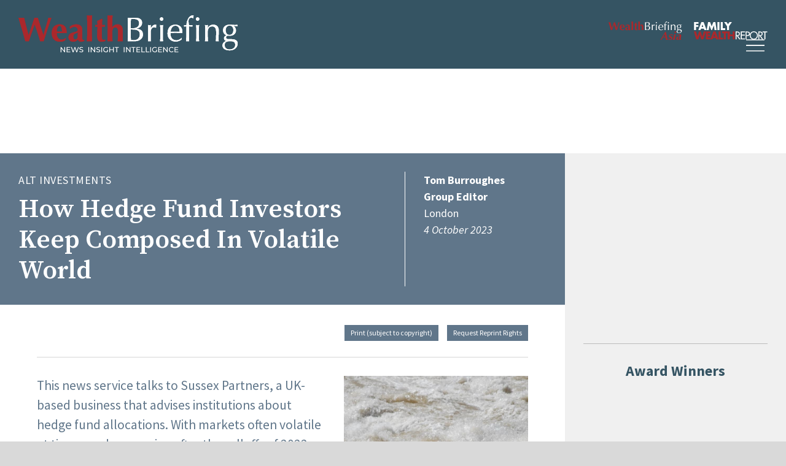

--- FILE ---
content_type: text/html; charset=UTF-8
request_url: https://www.wealthbriefing.com/html/article.php/How-Hedge-Fund-Investors-Keep-Composed-In-Volatile-World-
body_size: 13897
content:
<!DOCTYPE html>
<html lang="en" >
<head>
<base href="https://www.wealthbriefing.com/html/" />
<script type="application/ld+json">
{
"@context": "https://schema.org",
"@type": "NewsArticle",
"mainEntityOfPage": {
"@type": "WebPage",
"@id": "https://www.wealthbriefing.com/html/article.php/How-Hedge-Fund-Investors-Keep-Composed-In-Volatile-World-"
},
"headline": "How Hedge Fund Investors Keep Composed In Volatile World ",
"description": "This news service talks to Sussex Partners, a UK-based business that advises institutions about hedge fund allocations. With markets often volatile at times, and recovering after the selloffs of 2022, what approaches appear to work best?	  	  	  	  	  	  ",
"image": "https://wealthbriefing.com/cms/images/app/Economics%20and%20investment/Raftingturbulence.jpg",
"author": {
"@type": "Person",
"name": "Tom Burroughes"
},
"publisher": {
"@type": "Organization",
"name": "Wealthbriefing",
"logo": {
"@type": "ImageObject",
"url": "https://wealthbriefing.com/html/images/wealth_briefing_logo_strapline.svg"
}
                },
"datePublished": "2023-10-04"
}
</script>
	<link rel="preconnect" href="https://fonts.gstatic.com">
	<link rel="preconnect" href="https://fonts.googleapis.com">
	<link rel="preconnect" href="https://stats.g.doubleclick.net">
	<link rel="preconnect" href="https://securepubads.g.doubleclick.net">
	<link rel="preconnect" href="https://ssl.google-analytics.com">
	<link rel="preconnect" href="https://www.google-analytics.com">
	<link rel="preconnect" href="https://ajax.googleapis.com">	
<script>(function(w,d,s,l,i){w[l]=w[l]||[];w[l].push({'gtm.start':
new Date().getTime(),event:'gtm.js'});var f=d.getElementsByTagName(s)[0],
j=d.createElement(s),dl=l!='dataLayer'?'&l='+l:'';j.async=true;j.src=
'https://www.googletagmanager.com/gtm.js?id='+i+dl;f.parentNode.insertBefore(j,f);
})(window,document,'script','dataLayer','GTM-N289V7M');</script>
<title>How Hedge Fund Investors Keep Composed In Volatile World </title>
<link rel="shortcut icon" type="image/x-icon" href="images/icon.png">
<META http-equiv="Content-type" content="text/html; charset=iso-8859-1">
<meta name="viewport" content="width=device-width; initial-scale=1.0">
<meta http-equiv="content-type" content="text/html; charset=ISO-8859-1"></meta>
<META NAME="Description" CONTENT=" WealthBriefing provides news, features and information for the wealth management and private banking industries.In-depth industry profiles and authoritative commentary ensures that WealthBriefing is the premier supplier of news, content and analysis for wealth managers and private client professionals. Owned by ClearView Publishing, the leading supplier of information about alternative investment, asset management,tax, hedge funds and the high net worth markets">

<META NAME="Keywords" CONTENT="WealthBriefing,Wealth,Wealth briefing,Wealth management,Private clients,Private client management,Private wealth,Private banking,Private banks,Private asset managers,Private asset management,Fund management,Asset management,Hedge funds,Fund of funds,Fund of hedge funds,Alternative assets,CTA,Financial services compliance,Money laundering,Trusts,Estates,Private client tax,Inheritance tax,Money management,Wealthy,Asset allocation,Global wealth management,Private client stock broking,Private equity,Wealth strategy,Wealth allocation strategy,Succession planning,Estate planning,Family office,High net worth,High net worth individuals,Ultra high net worth individuals,HNWs,UHNWs,Multi-family office,Investments,Offshore,Financial planning,Mass affluent,Premier banking,Investment strategies,Managed futures,Portfolio management,Portfolio strategies,Technical analysis,Hedge fund performance,Hedge fund strategies,Fund performance,">


<!--[if lt IE 9]>
	<script src="http://html5shim.googlecode.com/svn/trunk/html5.js"></script>
<![endif]-->
<!--[if lt IE 9]>
	<script src="http://css3-mediaqueries-js.googlecode.com/svn/trunk/css3-mediaqueries.js"></script>
<![endif]-->
<script src="https://ajax.googleapis.com/ajax/libs/jquery/3.7.1/jquery.min.js"></script>
<link rel="stylesheet" href="css/main.css" />
<script src="https://kit.fontawesome.com/e0fe93994e.js" crossorigin="anonymous" defer></script>
<!-- Start cookieyes banner --> <script id="cookieyes" type="text/javascript" src="https://cdn-cookieyes.com/client_data/e545f25d435d3b4467bbf46d/script.js"></script> <!-- End cookieyes banner -->
<script type="text/javascript" src="js/kube.min.js"></script>
<!--<link rel="stylesheet" href="js/flexslider/flexslider.css" type="text/css">
<script type="text/javascript" src="js/flexslider/jquery.flexslider.js"></script>-->
<!--<script type="text/javascript" charset="utf-8">
	// Initiate carousel content
	$(window).load(function() {
		$('.flexslider').flexslider({
			animation: "slide",
			controlNav: false,
			directionNav: true
		});
	});
</script>-->


<script type='text/javascript'>
  (function() {
    var useSSL = 'https:' == document.location.protocol;
    var src = (useSSL ? 'https:' : 'http:') +
        '//www.googletagservices.com/tag/js/gpt.js';
    document.write('<scr' + 'ipt src="' + src + '"></scr' + 'ipt>');
  })();
</script>

<script async src="https://securepubads.g.doubleclick.net/tag/js/gpt.js" crossorigin="anonymous"></script>
<script type='text/javascript'>
  googletag.cmd.push(function() {
    googletag.defineSlot('/2957538/WB_Halfpage_ROS', [300, 600], 'div-gpt-ad-1465196727627-1').addService(googletag.pubads());
    googletag.defineSlot('/2957538/WB_Top_MPU_ROS', [300, 250], 'div-gpt-ad-1465196727627-4').addService(googletag.pubads());
    googletag.defineSlot('/2957538/WB_Leaderboard_ROS', [728, 90], 'div-gpt-ad-1465196727627-5').addService(googletag.pubads());
    googletag.defineSlot('/2957538/WB_Award_Winners_MPU_ROS', [300, 250], 'div-gpt-ad-1575012217997-0').addService(googletag.pubads());
	googletag.defineSlot('/2957538/WB_WealthTalk_Awards_MPU_ROS', [300, 250], 'div-gpt-ad-1615981236380-0').addService(googletag.pubads());
	googletag.defineSlot('/2957538/WB_WealthTalk_MPU_ROS', [300, 250], 'div-gpt-ad-1615981349241-0').addService(googletag.pubads());
	googletag.defineSlot('/2957538/WB_Another_MPU_ROS', [300, 250], 'div-gpt-ad-1615981440503-0').addService(googletag.pubads());
	googletag.defineSlot('/2957538/WB_MPU_Position3_ROS', [300, 250], 'div-gpt-ad-1752680654276-0').addService(googletag.pubads());
	googletag.defineSlot('/2957538/WB_MPU_Position4_ROS', [300, 250], 'div-gpt-ad-1752680737532-0').addService(googletag.pubads());
	googletag.defineSlot('/2957538/WB_MPU_Position5_ROS', [300, 250], 'div-gpt-ad-1752680843182-0').addService(googletag.pubads());
    googletag.enableServices();
  });
</script>


<script>
function myFunction() {
    var x = "Total Width: " + screen.width + "px";
    document.getElementById("demo").innerHTML = x;
}
</script>
<!--[if lt IE 9]>
	<script src="http://html5shim.googlecode.com/svn/trunk/html5.js"></script>
<![endif]-->
<!--[if lt IE 9]>
	<script src="http://css3-mediaqueries-js.googlecode.com/svn/trunk/css3-mediaqueries.js"></script>
<![endif]-->
</head>

<body onload="myFunction()">
<!-- Google Tag Manager (noscript) -->
<noscript><iframe src="https://www.googletagmanager.com/ns.html?id=GTM-N289V7M"
height="0" width="0" style="display:none;visibility:hidden"></iframe></noscript>
<!-- End Google Tag Manager (noscript) -->
<div class="search">
	<form method="get" action="section.php" name="input" class="searchform">
		<fieldset>
		<input type="text" name="keywords">
		<button type="submit" value="Search" id="searchbtn"><i class="far fa-search"></i></button>
		<!--<a href="section.php" title="Advanced search">Advanced search</a>-->
		</fieldset>
	</form>
</div>
<div class="mobile-nav">
	<nav class="main-menu">
	<ul>
		<li id="homenav"><a href="/" title="">Home</a>
		<li id="contactnav" class="sub-nav gen"><a href="#" title="" class="sub-nav">About <i class="fal fa-angle-down"></i></a>
			<ul class="sub-wrap">
				<li>
					<ul class="sub-list">
						<li><a href="page.php?p=overview" title="">Overview</a></li>
						<li><a href="page.php?p=contact" title="">Contact</a></li>
						<!--<li><a href="page.php?p=careers" title="">Careers</a></li>-->
						<li><a href="https://www.wealthbriefing.com/html/page.php?p=contact" title="">Advertise</a></li>
						<li><a href="page.php?p=editorial" title="">Editorial Board</a></li>
						<li><a href="page.php?p=termsandconditions" title="">Terms & Conditions</a></li>
						<li><a href="http://clearviewpublishing.com/privacy-policy/" target="_blank" title="">Privacy Policy</a></li>
						<li><a href="page.php?p=disclaimer" title="">Disclaimer</a></li>
					</ul>
				</li>
			</ul>
		</li>
		
		<li class="sub-nav gen"><a href="#" title="" class="sub-nav">Articles <i class="fal fa-angle-down"></i></a>
			<ul class="sub-wrap">
				<li>
					<ul class="sub-list">
						<li><a href="/html/section.php?type=Features">Comment & Analysis</a></li>
						<li><a href="/html/section.php?type=Daily%20News%20Analysis">News</a></li>
						<li><a href="/html/section.php?menu=cat&category=Compliance">News from Compliance Matters</a></li>
						<li><a href="#" class="sub-nav">People Moves <i class="fal fa-angle-down"></i></a>
							<ul class="sub-wrap">
								<li>
									<ul class="sub-list">
										<li><a href="section.php?menu=cat&category=People%20Moves&region=United Kingdom" title="">United Kingdom </a></li>
										<li><a href="section.php?menu=cat&category=People%20Moves&region=Switzerland" title="">Switzerland</a></li>
										<li><a href="section.php?menu=cat&category=People%20Moves&region=US" title="">United States </a></li>
										<li><a href="section.php?menu=cat&category=People%20Moves&region=Singapore" title="">Singapore </a></li>
										<li><a href="section.php?menu=cat&category=People%20Moves&region=Hong Kong" title="">Hong Kong </a></li>
										<li><a href="section.php?menu=cat&category=People Moves" title="">All People Moves </a></li>
									
									</ul>
								</li>
							</ul>
						</li>	
						
					</ul>
				</li>
			</ul> 
			
			
		</li>			
		
		<li id="catnav" class="sub-nav"><a href="#" title="" class="sub-nav">Categories <i class="fal fa-angle-down"></i></a>
			<ul class="sub-wrap">
				<li>
					<ul class="sub-list">
						<li><a href="section.php?menu=cat&category=Alternatives">Alternatives</a></li>
						<li><a href="section.php?menu=cat&category=Asset Management">Asset Management</a></li>
						<li><a href="section.php?menu=cat&category=Art">Art Wealth Management</a></li>
						<li><a href="http://clearviewpublishing.com/events-category/awards/" target="_blank">Awards</a></li>	
						<li><a href="section.php?menu=cat&category=Client Affairs">Client Affairs</a></li>
						<li><a href="section.php?menu=cat&category=Compliance">Compliance, Legal and Regulation</a></li>
						<li><a href="section.php?menu=cat&category=Digital Assets">Digital Assets</a></li>
						<li><a href="section.php?menu=cat&category=Executive Pay">Executive Pay</a></li>
						<li><a href="section.php?menu=cat&category=ESG">ESG</a></li>
						

					</ul>
					<ul class="sub-list">
						<li><a href="section.php?menu=cat&category=Family Office">Family Office</a></li>	
						<li><a href="section.php?menu=cat&category=Financial Results">Financial Results</a></li>
						<li><a href="section.php?menu=cat&category=Fund Management">Fund Management</a></li>
						<li><a href="section.php?menu=cat&category=Investment Strategies">Investment Strategies</a></li>
						<li><a href="section.php?menu=cat&category=Islamic Banking">Islamic Finance</a></li>
						<li><a href="section.php?menu=cat&category=Market Reports">Market Reports</a></li>
						<li><a href="section.php?menu=cat&category=New Office">New Office</a></li>
						<li><a href="section.php?menu=cat&category=Offshore">Offshore</a></li>
						<li><a href="section.php?menu=cat&category=Philanthropy">Philanthropy</a></li>
								

					</ul>
					<ul class="sub-list">
						<li><a href="section.php?menu=cat&category=Products">Products</a></li>
						<li><a href="section.php?menu=cat&category=Strategy">Strategy</a></li>
						<li><a href="section.php?menu=cat&category=Surveys">Surveys</a></li>			
						<li><a href="section.php?menu=cat&category=Tax">Tax</a></li>
						<li><a href="section.php?menu=cat&category=Technology">Technology</a></li>
						<li><a href="section.php?menu=cat&category=trust estate">Trusts and Estates</a></li>
						<li><a href="section.php?menu=cat&category=White Papers">White Papers</a></li>
						<li><a href="section.php?menu=cat&category=Emerging Markets">Emerging Markets</a></li>
						<li><a href="section.php?menu=cat&category=M and A">M&A</a></li>	
					</ul>
				</li>
			</ul>
		</li>
		
		<li id="viewnav" class="sub-nav gen"><a href="#" class="sub-nav">Events <i class="fal fa-angle-down"></i></a>
			<ul class="sub-wrap">
				<li>
					<ul class="sub-list">
					<li><a href="http://clearviewpublishing.com/events-category/awards/" target="_blank" title="">Awards </a></li>
					<li><a href="http://clearviewpublishing.com/events-category/summits/" target="_blank" title="">Summits</a></li>
					<li><a href="http://clearviewpublishing.com/events-category/briefings/" target="_blank" title="">Briefings</a></li>
					</ul>
				</li>
			</ul>
		</li>					
				
		<li><a href="wealthtalk.php" title="">WealthTalk</a></li>
		
		<li><a href="section.php?category=Research" title="">Research</a></li>	
		
		<li><a target="_blank" href="http://clearviewpublishing.com/events-category/awards/" title="">Awards</a></li>	
		

		<li id="accountnav" class="sub-nav gen"><a href="#" title="" class="sub-nav">Account <i class="fal fa-angle-down"></i></a>
			<ul class="sub-wrap">
			<li>
				<ul class="sub-list">
					        <li><a href="registernow.php" title="">Register</a></li>
	        <li><a href="subscribe.php" title="">Subscribe</a></li>
	        <li><a href="login.php" title="">Login</a></li>
	        
				</ul>
			</li>
			</ul>
		</li>
		<li id="searchnav" class="searchbutton"><a href="#" title="SEARCH" class="searchicon"><i class="far fa-search"></i></a>
		</li>
	</ul>
</nav>
</div>
<div class="nav-icon-cont" data-kube="sticky">
	<a class="mobile-nav-icon" href="#">
		<span></span>
		<span></span>
		<span></span>
		<span></span>
	</a>
	<!-- <a href="#" title="SEARCH" class="searchicon"><i class="far fa-search"></i></a> -->
</div>		
<div class="overlay"> </div>	

<header id="header" class="header"  data-kube="sticky">
	<div class="container large">
		<div class="logo"> 
			<a href="index.php"><img class="logo-img" src="images/wealth_briefing_logo.svg" alt="Wealth Briefing">
			<img class="logo-img desk" src="images/wealth_briefing_logo_strapline.svg" alt="Wealth Briefing"></a>
		</div>
		<div class="menus">
			<div class="networknav">
				<!--<a href="/" target="_blank"><img alt="Compliance Matters" src="images/compliance_matters.svg"></a>
				<a href="/" target="_blank"><img alt="OffshoreRed" src="images/offshorered.svg"></a>-->
				<a href="http://www.wealthbriefingasia.com/" target="_blank"><img alt="WealthBriefing Asia" src="images/wealthbriefing-asia-logo.svg"></a>
				<a href="http://www.fwreport.com/" target="_blank"><img alt="Family Wealth Report" src="images/familywealthreportLogo-nostrapline.svg"></a>
			</div>
			<div class="desktop-nav">
				<nav class="main-menu">
	<ul>
		<li id="homenav"><a href="/" title="">Home</a>
		<li id="contactnav" class="sub-nav gen"><a href="#" title="" class="sub-nav">About <i class="fal fa-angle-down"></i></a>
			<ul class="sub-wrap">
				<li>
					<ul class="sub-list">
						<li><a href="page.php?p=overview" title="">Overview</a></li>
						<li><a href="page.php?p=contact" title="">Contact</a></li>
						<!--<li><a href="page.php?p=careers" title="">Careers</a></li>-->
						<li><a href="https://www.wealthbriefing.com/html/page.php?p=contact" title="">Advertise</a></li>
						<li><a href="page.php?p=editorial" title="">Editorial Board</a></li>
						<li><a href="page.php?p=termsandconditions" title="">Terms & Conditions</a></li>
						<li><a href="http://clearviewpublishing.com/privacy-policy/" target="_blank" title="">Privacy Policy</a></li>
						<li><a href="page.php?p=disclaimer" title="">Disclaimer</a></li>
					</ul>
				</li>
			</ul>
		</li>
		
		<li class="sub-nav gen"><a href="#" title="" class="sub-nav">Articles <i class="fal fa-angle-down"></i></a>
			<ul class="sub-wrap">
				<li>
					<ul class="sub-list">
						<li><a href="/html/section.php?type=Features">Comment & Analysis</a></li>
						<li><a href="/html/section.php?type=Daily%20News%20Analysis">News</a></li>
						<li><a href="/html/section.php?menu=cat&category=Compliance">News from Compliance Matters</a></li>
						<li><a href="#" class="sub-nav">People Moves <i class="fal fa-angle-down"></i></a>
							<ul class="sub-wrap">
								<li>
									<ul class="sub-list">
										<li><a href="section.php?menu=cat&category=People%20Moves&region=United Kingdom" title="">United Kingdom </a></li>
										<li><a href="section.php?menu=cat&category=People%20Moves&region=Switzerland" title="">Switzerland</a></li>
										<li><a href="section.php?menu=cat&category=People%20Moves&region=US" title="">United States </a></li>
										<li><a href="section.php?menu=cat&category=People%20Moves&region=Singapore" title="">Singapore </a></li>
										<li><a href="section.php?menu=cat&category=People%20Moves&region=Hong Kong" title="">Hong Kong </a></li>
										<li><a href="section.php?menu=cat&category=People Moves" title="">All People Moves </a></li>
									
									</ul>
								</li>
							</ul>
						</li>	
						
					</ul>
				</li>
			</ul> 
			
			
		</li>			
		
		<li id="catnav" class="sub-nav"><a href="#" title="" class="sub-nav">Categories <i class="fal fa-angle-down"></i></a>
			<ul class="sub-wrap">
				<li>
					<ul class="sub-list">
						<li><a href="section.php?menu=cat&category=Alternatives">Alternatives</a></li>
						<li><a href="section.php?menu=cat&category=Asset Management">Asset Management</a></li>
						<li><a href="section.php?menu=cat&category=Art">Art Wealth Management</a></li>
						<li><a href="http://clearviewpublishing.com/events-category/awards/" target="_blank">Awards</a></li>	
						<li><a href="section.php?menu=cat&category=Client Affairs">Client Affairs</a></li>
						<li><a href="section.php?menu=cat&category=Compliance">Compliance, Legal and Regulation</a></li>
						<li><a href="section.php?menu=cat&category=Digital Assets">Digital Assets</a></li>
						<li><a href="section.php?menu=cat&category=Executive Pay">Executive Pay</a></li>
						<li><a href="section.php?menu=cat&category=ESG">ESG</a></li>
						

					</ul>
					<ul class="sub-list">
						<li><a href="section.php?menu=cat&category=Family Office">Family Office</a></li>	
						<li><a href="section.php?menu=cat&category=Financial Results">Financial Results</a></li>
						<li><a href="section.php?menu=cat&category=Fund Management">Fund Management</a></li>
						<li><a href="section.php?menu=cat&category=Investment Strategies">Investment Strategies</a></li>
						<li><a href="section.php?menu=cat&category=Islamic Banking">Islamic Finance</a></li>
						<li><a href="section.php?menu=cat&category=Market Reports">Market Reports</a></li>
						<li><a href="section.php?menu=cat&category=New Office">New Office</a></li>
						<li><a href="section.php?menu=cat&category=Offshore">Offshore</a></li>
						<li><a href="section.php?menu=cat&category=Philanthropy">Philanthropy</a></li>
								

					</ul>
					<ul class="sub-list">
						<li><a href="section.php?menu=cat&category=Products">Products</a></li>
						<li><a href="section.php?menu=cat&category=Strategy">Strategy</a></li>
						<li><a href="section.php?menu=cat&category=Surveys">Surveys</a></li>			
						<li><a href="section.php?menu=cat&category=Tax">Tax</a></li>
						<li><a href="section.php?menu=cat&category=Technology">Technology</a></li>
						<li><a href="section.php?menu=cat&category=trust estate">Trusts and Estates</a></li>
						<li><a href="section.php?menu=cat&category=White Papers">White Papers</a></li>
						<li><a href="section.php?menu=cat&category=Emerging Markets">Emerging Markets</a></li>
						<li><a href="section.php?menu=cat&category=M and A">M&A</a></li>	
					</ul>
				</li>
			</ul>
		</li>
		
		<li id="viewnav" class="sub-nav gen"><a href="#" class="sub-nav">Events <i class="fal fa-angle-down"></i></a>
			<ul class="sub-wrap">
				<li>
					<ul class="sub-list">
					<li><a href="http://clearviewpublishing.com/events-category/awards/" target="_blank" title="">Awards </a></li>
					<li><a href="http://clearviewpublishing.com/events-category/summits/" target="_blank" title="">Summits</a></li>
					<li><a href="http://clearviewpublishing.com/events-category/briefings/" target="_blank" title="">Briefings</a></li>
					</ul>
				</li>
			</ul>
		</li>					
				
		<li><a href="wealthtalk.php" title="">WealthTalk</a></li>
		
		<li><a href="section.php?category=Research" title="">Research</a></li>	
		
		<li><a target="_blank" href="http://clearviewpublishing.com/events-category/awards/" title="">Awards</a></li>	
		

		<li id="accountnav" class="sub-nav gen"><a href="#" title="" class="sub-nav">Account <i class="fal fa-angle-down"></i></a>
			<ul class="sub-wrap">
			<li>
				<ul class="sub-list">
					        <li><a href="registernow.php" title="">Register</a></li>
	        <li><a href="subscribe.php" title="">Subscribe</a></li>
	        <li><a href="login.php" title="">Login</a></li>
	        
				</ul>
			</li>
			</ul>
		</li>
		<li id="searchnav" class="searchbutton"><a href="#" title="SEARCH" class="searchicon"><i class="far fa-search"></i></a>
		</li>
	</ul>
</nav>
			</div>
		</div>
	</div>
</header>
<div class="header-spacer container"></div>
<div class="banner">
	<div class="container">
		<div class="desktopad">
			<!-- /2957538/WB_Leaderboard_Homepage_Only -->
			<div id='div-gpt-ad-1465196727627-5' style='height:90px; width:728px;'>
				<script type='text/javascript'>
				googletag.cmd.push(function() { googletag.display('div-gpt-ad-1465196727627-5'); });
				</script>
			</div>
		</div>	
	</div>
</div><script language="JavaScript">
<!--
function na_open_window(name, url, left, top, width, height, toolbar, menubar, statusbar, scrollbar, resizable)
{
  toolbar_str = toolbar ? 'yes' : 'no';
  menubar_str = menubar ? 'yes' : 'no';
  statusbar_str = statusbar ? 'yes' : 'no';
  scrollbar_str = scrollbar ? 'yes' : 'no';
  resizable_str = resizable ? 'yes' : 'no';

  cookie_str = document.cookie;
  cookie_str.toString();

  pos_start  = cookie_str.indexOf(name);
  pos_end    = cookie_str.indexOf('=', pos_start);

  cookie_name = cookie_str.substring(pos_start, pos_end);

  pos_start  = cookie_str.indexOf(name);
  pos_start  = cookie_str.indexOf('=', pos_start);
  pos_end    = cookie_str.indexOf(';', pos_start);
  
  if (pos_end <= 0) pos_end = cookie_str.length;
  cookie_val = cookie_str.substring(pos_start + 1, pos_end);
  if (cookie_name == name && cookie_val  == "done")
    return;

  window.open(url, name, 'left='+left+',top='+top+',width='+width+',height='+height+',toolbar='+toolbar_str+',menubar='+menubar_str+',status='+statusbar_str+',scrollbars='+scrollbar_str+',resizable='+resizable_str);
}

// -->
</script>
<div class="main-content">
	<div class="container section-wrap">
		<div class="main-group sec-lcol">
			
			
			<article id="article-content" class="article alt-investments">
					
					<header class="page-head">				<div class="head-group">
							<div class="title-group">
								
								<p class="category">Alt Investments</p>
								<h1>How Hedge Fund Investors Keep Composed In Volatile World </h1>
							</div>
							<p class="meta">
								<!-- NO IMAGE: TEST --> 
								<span class="meta-item author">Tom Burroughes</span> 
								<span class="meta-item company"></span>
								<span class="meta-item position"> Group Editor</span> 
								<span class="meta-item location"> London</span> 
								<span class="meta-item date">4 October  2023</span>
							</p>
						</div>
						
					</header>		<section class="article-utils">
			<div class="int-wrap">
			<!-- AddThis Button BEGIN -->
			<!-- Social Media Buttons BEGIN -->
				<div class="addthis_toolbox addthis_default_style">
					<div class="social-share">
						<a class="addthis_button_tweet"></a>
						<a class="addthis_button_linkedin_counter"></a>
					</div>
					<div class="other-share">
						<!--<a style="font-size:12px" href="sharearticle.php?id=199275">Send to a colleague</a>-->
						<a style="font-size:12px" href="printarticle.php?id=199275" target="_blank">Print (subject to copyright)</a>
						
						<a style="font-size:12px" href="page.php?p=contact">Request Reprint Rights</a>
					</div>					
				</div>
				<script type="text/javascript">var addthis_config = {"data_track_addressbar":true};</script>
				<script type="text/javascript" src="//s7.addthis.com/js/300/addthis_widget.js#pubid=ra-5229aace067315cc"></script>
				<!-- Social Media Buttons END -->
			<!-- AddThis Button END -->
			</div>
		</section>		
		<div class="article-content">
					<div class="int-wrap"><img class="inset-img" alt="How Hedge Fund Investors Keep Composed In Volatile World " src="https://wealthbriefing.com/cms/images/app/Economics%20and%20investment/Raftingturbulence.jpg" /><p class="standfirst">This news service talks to Sussex Partners, a UK-based business that advises institutions about hedge fund allocations. With markets often volatile at times, and recovering after the selloffs of 2022, what approaches appear to work best?	  	  	  	  	  	  </p>
					<p>
  The rise in interest rates means that bonds once again give
  investors options and are in less of a hurry to deploy cash,
  opening opportunities in segments of the market, a figure in the
  hedge fund space says.<br>
  <br>
  “We avoided equities last year and came into this year positioned
  underweight equities. We are increasing short-term fixed income
  [holdings] and equity allocations,” Patrick Ghali, co-founder of
  <a href="section.php?keywords=Sussex%20Partners">Sussex
  Partners</a>, a UK-headquartered business focused on providing
  institutional investors advice on their hedge fund allocations,
  told this publication in a call.<br>
  <br>
  Risks of a probable recession around the world and the weakening
  state of the Chinese economy are factors weighing on minds, Ghali
  continued.&nbsp;<br>
  <br>
  Stocks and bonds were hit last year as rates rose, raising the
  question of whether holders of these assets did not move quickly
  enough to reallocate, or were holding fast to capture an eventual
  rebound. “Are these managers suffering because they hadn’t seen
  the market turning or just early into the move?” he asked,
  rhetorically.<br>
  <br>
  Across all strategies around the world, hedge funds haven't got
  investors uncorking the champagne, although some individual
  strategies have fared reasonably well. The HFRX Global Hedge Fund
  Index, produced by Chicago-headquartered Hedge Fund Research, is
  up 1.38 per cent since the start of this year (as of September);
  the HFRX Equity Hedge Index shows a result of 3.18 per cent.<br>
  <br>
  Sussex Partners was founded in 2003. Ghali is no stranger to
  giving his views about investments, financial markets and the
  place that hedge funds should take in HNW individuals’
  portfolios. (See a guest commentary from him <a href=
  "https://wealthbriefing.com/html/article.php?id=193221">here.</a>)<br>

  <br>
  There’s been a lot for hedge fund firms to deal with in recent
  years, such as markets turning choppier amid worsening
  geopolitics, rising rates, Russia/Ukraine, and deteriorating
  relations between the West and China.&nbsp;<br>
  <br>
  Even so, the media coverage can sometimes imply that markets are
  far more volatile than they were a few years ago, although over
  five years to date, the VIX Index of US equity volatility, for
  example, is around 16, up from 11.7 five years ago and way down
  from the 30-plus level for most of the subsequent period, and far
  down from the early 2020 spike when the pandemic went
  global.&nbsp;<br>
  <br>
  <strong>What’s Ghali’s take on volatility?&nbsp;</strong><br>
  While volatility can be played as a strategy in its own via
  options markets, for example, Ghali said he is wary: “Unless you
  time this perfectly then you don’t make money.”<br>
  <br>
  Macro strategies – which seek to profit from directional moves in
  stocks, bonds, forex and interest rates and linked to
  government/central bank policy, have performed better in recent
  years than during the decade after 2008 when very low interest
  rates pumped up asset values, he continued.<br>
  <br>
  “We like macro and sometimes blend it with different perspectives
  [of managers] from around the world,” he said, noting that a
  macro hedge fund manager in Asia will have a different angle on
  the world from one in, say, the US.
</p>
<hr>
<p>
  <strong>Areas to watch</strong><br>
  Ghali said he likes strategies such as convertible arbitrage
  strategies, because a number of issuers face refinancing. (With
  convertible arbitrage, a fund will short-sell the equity option
  of a convertible bond, take a long position on the debt portion,
  and aim to profit on movements in the prices of both.) In credit
  markets more broadly, yield spreads (between bonds and government
  debt) are comparatively tight, which means holders of credit
  aren’t getting much compensation for the risks, Ghali
  continued.&nbsp;<br>
  <br>
  <strong>China?</strong><br>
  The Asian giant has been beaten up by investors in recent months,
  alarmed about deteriorating real estate markets and associated
  debt, cracks in the financial system, and a sense that Beijing’s
  Communist Party leadership is putting ideology ahead of market
  efficiency.&nbsp;<br>
  <br>
  With Chinese markets on the back foot, there must be
  opportunities to exploit, Ghali said. “I haven’t seen anything
  like it for 20 years,” he continued.&nbsp;<br>
  <br>
  “We can trade it and should be able to take advantage of
  volatility – maybe that seems somewhat contrarian,” he
  said.&nbsp;<br>
  <br>
  Ghali agrees that Japan’s financial story has improved, on the
  back of corporate governance reforms that unlock value from
  cash-rich balance sheets. In general, however, Japan should be
  interesting because it is a great &nbsp;“Alpha” story rather than
  just one of more general growth. “There’s a lot of `tourist’
  [foreign investor] money coming in. The risk is that some of
  these inflows may reverse,” he said.&nbsp;<br>
  <br>
  The Alpha opportunities in Japan stem from how only a small
  number of firms have any analyst coverage, opening opportunities
  for managers who can conduct primary research. Additionally, only
  a very small part of the market capitalisation of the Japanese
  stock market is represented by hedge funds, in contrast to the US
  or Europe, he added.<br>
  &nbsp;
</p>
<p>
  &nbsp;
</p>
					</div>
				</div>
		</article>
				<section class="article-utils">
			<div class="int-wrap">
			<!-- AddThis Button BEGIN -->
			<!-- Social Media Buttons BEGIN -->
				<div class="addthis_toolbox addthis_default_style">
					<div class="social-share">
						<a class="addthis_button_tweet"></a>
						<a class="addthis_button_linkedin_counter"></a>
					</div>
					<div class="other-share">
						<!--<a style="font-size:12px" href="sharearticle.php?id=199275">Send to a colleague</a>-->
						<a style="font-size:12px" href="printarticle.php?id=199275" target="_blank">Print (subject to copyright)</a>
						
						<a style="font-size:12px" href="page.php?p=contact">Request Reprint Rights</a>
					</div>					
				</div>
				<script type="text/javascript">var addthis_config = {"data_track_addressbar":true};</script>
				<script type="text/javascript" src="//s7.addthis.com/js/300/addthis_widget.js#pubid=ra-5229aace067315cc"></script>
				<!-- Social Media Buttons END -->
			<!-- AddThis Button END -->
			</div>
		</section>	
		
		<section class="column4">
			<div class="adslot">
			</div>
		</section>
				<!-- Diatomi advert code <section class="section">
			<div class="dianomi_context" data-dianomi-context-id="527"></div>
		</section>-->
		<section class="related-content section">
			<div class="int-wrap">
				<header class="section-head">
					<h1>Related Content</h1>
				</header>
					<div class="related-articles article-wrapper">
        <a class="index-entry article" href="article.php/in-troubled-times%2C-what%27s-the-investment-case-for-fine-alcohol%3F-">
         <div class="index-img lazyload" data-bg="https://wealthbriefing.com/cms/images/app/Luxury%20Goods/Aged%20Tequila.jpg"></div>
         <div class="detail">
             <h1>In Troubled Times, What's The Investment Case For Fine Alcohol? </h1>
         </div>
        </a>
        <a class="index-entry article" href="article.php/riding-the-infrastructure-train-is-positive-journey-for-uk-advisor">
         <div class="index-img lazyload" data-bg="https://wealthbriefing.com/cms/images/app/engineering%2C%20transport%2C%20shipping/Warehouse.jpg"></div>
         <div class="detail">
             <h1>Riding The Infrastructure Train Is Positive Journey For UK Advisor</h1>
         </div>
        </a>
        <a class="index-entry article" href="article.php/an-expert-sparring-partner-for-wealthy-investors-in-alternatives">
         <div class="index-img lazyload" data-bg="https://wealthbriefing.com/cms/images/app/More%20City/Hamburg.jpg"></div>
         <div class="detail">
             <h1>An Expert Sparring Partner For Wealthy Investors In Alternatives</h1>
         </div>
        </a>
        <a class="index-entry article" href="article.php/japan%27s-vc-sector-gathers-momentum-">
         <div class="index-img lazyload" data-bg="https://wealthbriefing.com/cms/images/app/Japan/Tokyopanorama.jpg"></div>
         <div class="detail">
             <h1>Japan's VC Sector Gathers Momentum </h1>
         </div>
        </a>
        <a class="index-entry article" href="article.php/how-hedge-fund-investors-keep-composed-in-volatile-world-">
         <div class="index-img lazyload" data-bg="https://wealthbriefing.com/cms/images/app/Economics%20and%20investment/Raftingturbulence.jpg"></div>
         <div class="detail">
             <h1>How Hedge Fund Investors Keep Composed In Volatile World </h1>
         </div>
        </a>
        <a class="index-entry article" href="article.php/how-%22evergreen%22-approach-wins-friends-for-private-markets">
         <div class="index-img lazyload" data-bg="https://wealthbriefing.com/cms/images/app/People/Jennings%20Simon%20(2).jpg"></div>
         <div class="detail">
             <h1>How "Evergreen" Approach Wins Friends For Private Markets</h1>
         </div>
        </a></div>			</div>
		
		</section>			
		
					
		
		</div>
		<div class="side-group sec-scol">
	<section class="sidebar">
		<div class="adslot">
			<!-- /2957538/WB_Top_MPU_ROS -->
			<div id='div-gpt-ad-1465196727627-4' style='height:250px; width:300px;'>
				<script type='text/javascript'>
					googletag.cmd.push(function() { googletag.display('div-gpt-ad-1465196727627-4'); });
				</script>
			</div>
		</div>
		<div class="adslot">
			<h1>Award Winners</h1>
			<!-- /2957538/WB_Award_Winners_MPU_ROS -->
			<div id='div-gpt-ad-1575012217997-0' style='width: 300px; height: 250px;'>
				<script>
					googletag.cmd.push(function() { googletag.display('div-gpt-ad-1575012217997-0'); });
				</script>
			</div>
		</div>	
		<div class="video_section">
			<!-- /2957538/WB_MPU_Position3_ROS -->
			<div id='div-gpt-ad-1752680654276-0' style='min-width: 300px; min-height: 250px;'>
			  <script>
				googletag.cmd.push(function() { googletag.display('div-gpt-ad-1752680654276-0'); });
			  </script>
			</div>
						<!--<a href="https://wealthbriefing.com/html/wtawardsarchive.php?menu=cat&category=awards" class="button is-small">More Awards Videos</a>-->
		</div>			
		<!--<div class="adslot">
			
			<div class="wealthtalk">
				<!-- /2957538/WB_WealthTalk_MPU_ROS -->
				<!--<div id='div-gpt-ad-1615981349241-0' style='width: 300px; height: 250px;'>
				  <script>
					googletag.cmd.push(function() { googletag.display('div-gpt-ad-1615981349241-0'); });
				  </script>
				</div>	
			</div>
			
		</div>-->
		<div class="video_section">
			<!-- /2957538/WB_MPU_Position4_ROS -->
			<div id='div-gpt-ad-1752680737532-0' style='min-width: 300px; min-height: 250px;'>
			  <script>
				googletag.cmd.push(function() { googletag.display('div-gpt-ad-1752680737532-0'); });
			  </script>
			</div>
						<!--<a href="https://wealthbriefing.com/html/wtftedarchive.php" class="button is-small">More From the Editor's Desk </a>-->
		</div>
		<div class="adslot">
			<!--<div class="wealthtalk">
				<!-- /2957538/WB_WealthTalk_Awards_MPU_ROS -->
				<!--<div id='div-gpt-ad-1615981236380-0' style='width: 300px; height: 250px;'>
				  <script>
					googletag.cmd.push(function() { googletag.display('div-gpt-ad-1615981236380-0'); });
				  </script>
				</div>
			</div>
		</div>-->
		<div class="adslot">
			<!-- /2957538/WB_Halfpage_ROS -->
			<div id='div-gpt-ad-1465196727627-1' style='height:600px; width:300px;'>
			<script type='text/javascript'>
			googletag.cmd.push(function() { googletag.display('div-gpt-ad-1465196727627-1'); });
			</script>
			</div>
		</div>
		
		<div class="video_section">
			<!-- /2957538/WB_MPU_Position5_ROS -->
			<div id='div-gpt-ad-1752680843182-0' style='min-width: 300px; min-height: 250px;'>
			  <script>
				googletag.cmd.push(function() { googletag.display('div-gpt-ad-1752680843182-0'); });
			  </script>
			</div>
						<!--<a href="https://wealthbriefing.com/html/wtexpertviewarchive.php" class="button is-small">More Expert View Videos </a>-->
		</div>
		
		<!--<div class="adslot">
			<!-- /2957538/WB_Another_MPU_ROS -->
			<!--<div id='div-gpt-ad-1615981440503-0' style='width: 300px; height: 250px;'>
			  <script>
				googletag.cmd.push(function() { googletag.display('div-gpt-ad-1615981440503-0'); });
			  </script>
			</div>
		</div>-->
	</section>					
</div>	</div>
	<div class="container">
		<section class="register section">
	<div class="container small">
		<h1 class="is-text-center"><a href="/html/registernow.php">Register for <span class="wb-red">Wealth<span>Briefing</span></span> today</a></h1>
		<div class="is-row">
			<div class="is-col is-80">
				<p>Gain access to regular and exclusive research on the global wealth management sector along with the opportunity to attend industry events such as exclusive invites to Breakfast Briefings and Summits in the major wealth management centres and industry leading awards programmes</p>
			</div>
			<div class="is-col is-20">
				<p><a class="button is-small" href="/html/registernow.php">Register Here</a></p>
			</div>
		</div>
	</div>
</section>


			<section class="pre-footer">
		<div class="is-row is-gapless">
			<div class="is-col is-50 prefoot-item">
				<header class="section-head">
					<h1>More Stories</h1>
				</header>
				<article class="index-short">
				  <h1><a href="article.php/compliance-corner%3A-crown-agents-bank%2C-abu-dhabi-global-market%2C-uae%2C-scotland">Compliance Corner: Crown Agents Bank, Abu Dhabi Global Market, UAE, Scotland</a></h1>
				</article>
	
	<article class="index-short">
				  <h1><a href="article.php/exclusive%3A-uk%27s-weatherbys-appoints-fintech-expert%3B-explains-private-bank-strategy">EXCLUSIVE: UK's Weatherbys Appoints Fintech Expert; Explains Private Bank Strategy</a></h1>
				</article>
	
	<article class="index-short">
				  <h1><a href="article.php/deals-of-the-day%3A-the-latest-in-wealth-management-m%26a--titan-wealth%2C-sound-financial-management">Deals Of The Day: The Latest In Wealth Management M&A – Titan Wealth, Sound Financial Management</a></h1>
				</article>
	
	<article class="index-short">
				  <h1><a href="article.php/wealth-managers-continue-to-increase-emerging-market-exposure">Wealth Managers Continue To Increase Emerging Market Exposure</a></h1>
				</article>
	
	<article class="index-short">
				  <h1><a href="article.php/whos-moving-where-in-wealth-management--zedra%2C-aic">Who’s Moving Where In Wealth Management? – ZEDRA, AIC</a></h1>
				</article>
	
				</div>
			<div class="is-col is-50 prefoot-item">
				<header class="section-head">
					<h1>Most Read</h1>
				</header>
				<article class="index-short">
				  <h1><a href="article.php/one_dash_off-effects-dent-julius-baer-ifrs-net-profit-for-2025%3B-underlying-earnings-gain">One-Off Effects Dent Julius Baer IFRS Net Profit For 2025; Underlying Earnings Gain</a></h1>
				</article>
	
	<article class="index-short">
				  <h1><a href="article.php/exclusive%3A-uk%27s-weatherbys-appoints-fintech-expert%3B-explains-private-bank-strategy">EXCLUSIVE: UK's Weatherbys Appoints Fintech Expert; Explains Private Bank Strategy</a></h1>
				</article>
	
	<article class="index-short">
				  <h1><a href="article.php/aiti-tiedemann-global-explains-investment-formula%3B-says-private-markets-have-more-headway">AITi Tiedemann Global Explains Investment Formula; Says Private Markets Have More Headway</a></h1>
				</article>
	
	<article class="index-short">
				  <h1><a href="article.php/efg-international-to-buy-fellow-zurich_dash_listed-bank-">EFG International To Buy Fellow Zurich-Listed Bank </a></h1>
				</article>
	
	<article class="index-short">
				  <h1><a href="article.php/for-family-offices-in-motion%2C-it%27s-much-more-than-just-taxes-">For Family Offices In Motion, It's Much More Than Just Taxes </a></h1>
				</article>
	
				
			</div>
			<!--<div class="is-col is-33 prefoot-item">
				<header class="section-head">
					<h1>Latest Poll</h1>
				</header>
				<script type='text/javascript' language='javascript' src='https://www.esurveyspro.com/app/polls/widget.js.aspx?id=1745'></script><noscript> <a href ='https://www.esurveyspro.com/' title='free survey software online'>survey software</a></noscript>				
			</div>-->
		</div>
	</section>
		</div>
</div>
		
		<footer class="footer">
			<div class="container large">
				<div class="is-row is-items-middle">
					<div class="is-col is-80">
						<div class="fixedwrap">
						<div id="footer">
							<section class="nav">
							<ul>
							<li><a href="page.php?p=overview" title="">Overview</a></li>
								<li><a href="page.php?p=contact" title="">Contact</a></li>
								<li><a href="page.php?p=contact" title="">Advertise</a></li>
								<li><a href="page.php?p=editorial" title="">Editorial Board</a></li>
								<li><a href="page.php?p=termsandconditions" title="">Terms &amp; Conditions</a></li>
								<li><a href="http://clearviewpublishing.com/privacy-policy/" target="_blank" title="">Privacy Policy</a></li>
								<li><a href="page.php?p=disclaimer" title="">Disclaimer</a></li>
							</ul>
							<p>©Clearview Financial Media Ltd, 83 Victoria Street, London, SW1W 0HW, United Kingdom. Tel: +44(0)207 148 0188</p>
				
							</section>
							<section class="logo">
							<img src="images/clearview-logo.png" alt="ClearView Publishing">
							</section>
						</div>
					</div>
											</div>
					<div class="is-col is-20">
						<div class="social-icons">
							<a href="https://twitter.com/WealthBriefing" target="_blank" rel="nofollow" ><i class="fab fa-twitter"></i></a> 
							<a href="https://www.linkedin.com/groups/3939910/" target="_blank" rel="nofollow" ><i class="fab fa-linkedin-in"></i></a> 
						</div>
					</div>
				</div>
			</div>
		</footer>
		<!-- Dianomi adverts <script type="text/javascript" id="dianomi_context_script" src="https://www.dianomi.com/js/contextfeed.js"></script>-->
		<script src="js/includes.js"></script>
		<script src="js/lazysizescombined.min.js"></script>
	</body>
</html>


--- FILE ---
content_type: text/html; charset=utf-8
request_url: https://www.google.com/recaptcha/api2/aframe
body_size: 266
content:
<!DOCTYPE HTML><html><head><meta http-equiv="content-type" content="text/html; charset=UTF-8"></head><body><script nonce="nSg7isq-k-OCaB5cBh4qvQ">/** Anti-fraud and anti-abuse applications only. See google.com/recaptcha */ try{var clients={'sodar':'https://pagead2.googlesyndication.com/pagead/sodar?'};window.addEventListener("message",function(a){try{if(a.source===window.parent){var b=JSON.parse(a.data);var c=clients[b['id']];if(c){var d=document.createElement('img');d.src=c+b['params']+'&rc='+(localStorage.getItem("rc::a")?sessionStorage.getItem("rc::b"):"");window.document.body.appendChild(d);sessionStorage.setItem("rc::e",parseInt(sessionStorage.getItem("rc::e")||0)+1);localStorage.setItem("rc::h",'1770028890297');}}}catch(b){}});window.parent.postMessage("_grecaptcha_ready", "*");}catch(b){}</script></body></html>